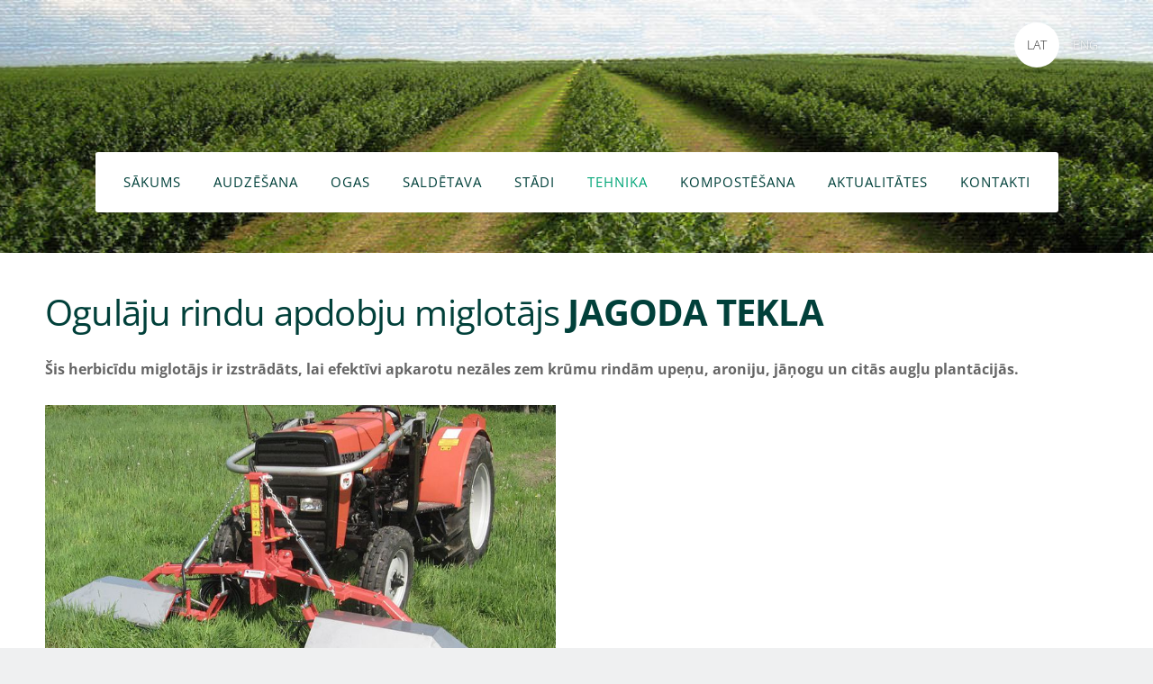

--- FILE ---
content_type: text/html; charset=UTF-8
request_url: https://www.blackcurrantlatvia.lv/tehnika/jagoda-miglosanas-tehnika/ogulaju-rindu-apdobju-miglotajs-tekla/
body_size: 7776
content:
<!doctype html>

<html lang="lv">

<head>

   <title>Ogulāju rindu apdobju miglotājs JAGODA TEKLA</title>

    <meta name="description" content="Drošs un efektīvs veids, kā uzturēt tīras ogulāju rindu apdobes" />

    <link rel="canonical" href="https://www.krogzeme.lv/tehnika/jagoda-miglosanas-tehnika/ogulaju-rindu-apdobju-miglotajs-tekla/">




   <meta charset="utf-8" />
   <meta name="viewport" content="width=device-width,initial-scale=1.0,maximum-scale=1.0" />

   <link href="https://dss4hwpyv4qfp.cloudfront.net/designs/_shared/fonts/?family=Open+Sans:300,regular,600,700&subset=latin,latin-ext,cyrillic" rel="stylesheet" type="text/css" />
   <link rel="stylesheet" href="https://dss4hwpyv4qfp.cloudfront.net/designs/_shared/css/layout-shared.css?v=2.572" type="text/css" />
   <link rel="stylesheet" href="https://dss4hwpyv4qfp.cloudfront.net/designs/freelancer/css/layout.css?v=2.572" type="text/css" />
   <link rel="stylesheet" href="https://dss4hwpyv4qfp.cloudfront.net/designs/freelancer/css/editable.css?v=2.572" type="text/css" />

   <link href="/favicon.png?1" rel="shortcut icon">
<link href="/favicon.png?1" rel="apple-touch-icon">   
            <link rel="stylesheet" href="https://dss4hwpyv4qfp.cloudfront.net/libs/js/fancybox3/jquery.fancybox.min.css?v=2.572" type="text/css" />
                <script src="https://dss4hwpyv4qfp.cloudfront.net/libs/js/jquery/2.2.4/jquery.min.js" ></script>
            <script src="https://dss4hwpyv4qfp.cloudfront.net/libs/js/fancybox3/jquery.fancybox.min.js?v=2.572" defer></script>
            <script src="https://dss4hwpyv4qfp.cloudfront.net/libs/js/bannerplay/jquery.bannerplay.js?v=2.572" defer></script>
            <script src="https://dss4hwpyv4qfp.cloudfront.net/libs/js/responsivevideos/jquery.responsivevideos.js?v=2.572" defer></script>
            <script src="https://dss4hwpyv4qfp.cloudfront.net/designs/_shared/js/bookings.js?v=2.572" defer></script>
            <script src="https://dss4hwpyv4qfp.cloudfront.net/designs/_shared/js/designfx.js?v=2.572" defer></script>
            <script src="https://dss4hwpyv4qfp.cloudfront.net/libs/js/mozlive.js?v=2.572" ></script>
                <link rel="alternate" href="https://www.blackcurrantlatvia.lv/aktualitates/rss/" type="application/rss+xml" title="Upenes - Aktualitātes" />
        <script>var FRONTEND_CDN = 'https://dss4hwpyv4qfp.cloudfront.net';</script>


    
    

    <script src="https://dss4hwpyv4qfp.cloudfront.net/m/localize/menu/lv/?v=2.572" defer></script>
<script src="https://dss4hwpyv4qfp.cloudfront.net/m/localize/cart/lv/?v=2.572" defer></script>
<script src="https://dss4hwpyv4qfp.cloudfront.net/libs/js/component/cart.js?v=2.572" defer></script>
<script src="https://dss4hwpyv4qfp.cloudfront.net/libs/js/component/filter.js?v=2.572" defer></script>

            <script>
                var mozPageMozApi = {"language":"lv","page":"ogulaju-rindu-apdobju-miglotajs-tekla"}
            </script>
            

            <script>
                var mozCatalogUser = {
                    isLoggedIn: 0
                }
            </script>
            


<script>
    function isSmallTouchDevice() {
        return (('ontouchstart' in window) && (window.matchMedia("(max-width: 750px), (max-height: 500px)").matches));
    }
    if (isSmallTouchDevice()) {
        document.documentElement.classList.add('mobile-header');
    }
</script>



        <style class="customizer">
                                                                            #title .mz_wysiwyg, .bigbar-h1 .mz_wysiwyg, .bigbar-h2 .mz_wysiwyg { color :  #ffffff  }
                                                                                                                            #menu > ul { background-color :  #ffffff  }
                                                                                                                            #menu > ul > li > a { color :  #01403a  }
                                                                                                                            #menu > ul > li > a:hover, #menu > ul > li.selected > a { color :  #03a678  }
                                                                                                                            #submenubox { background-color :  #eff0f1  }
                                                                                                                            #submenu a { color :  #333333  }
                                                                                                                            #submenu li:hover > a, #submenu li.selected > a { background-color :  #03a678  }
                                                                                                                            #submenu li:hover > a, #submenu li.selected > a { color :  #ffffff  }
                                                                                                                            #languages li > a { color :  #ffffff  }
                                                                                                                            #languages li.selected > a, #languages li > a:hover { background-color :  #ffffff  }
                                                                                                                            #languages li.selected > a, #languages li > a:hover { color :  #333333  }
                                                                                                                            a, .mz_editable a { color :  #038c65  }
                                                                                                                            a:hover, .mz_editable a:hover { color :  #01403a  }
                                                                                                                            .moze-form .moze-formbutton, .moze-button, .moze-button-large { background-color :  #03a678  }
                                                                            .moze-button-large.btn-alt-light { border-color :  #03a678  }
                                                                            .moze-button-large.btn-white, .moze-button.btn-alt, .moze-button-large.btn-alt { color :  #03a678  }
                                                                                                                            .moze-form .moze-formbutton:hover, .moze-button:hover, .moze-button-large:hover { background-color :  #038c65  }
                                                                            .moze-button-large.btn-alt-light:hover { border-color :  #038c65  }
                                                                            .moze-button-large.btn-white:hover, .moze-button.btn-alt:hover, .moze-button-large.btn-alt:hover { color :  #038c65  }
                                                                                                                            #bigbar-colorizer { background-color :  rgba(247, 247, 247, 0)  }
                                                                                                                            .mz_editable h1, .mz_editable h1.moze-megatitle, .mz_editable h1 a { color :  #01403a  }
                                                                                                                            .mz_editable h2, .sidebox h2 { color :  #038c65  }
                                                                                                                            .mz_editable h3 { color :  #03a678  }
                                                                                                                            .section-bg-1 { background-color :  #eff0f1  }
                                                                                                                            .section-bg-2 { background-color :  #04a678  }
                                                                                                                            .section-bg-3 { background-color :  #03403a  }
                                                                                                                            body { background-color :  #eff0f1  }
                                                                                                                            #bottom .mz_wysiwyg { color :  #01403a  }
                                                                                                                            #bottom a { color :  #03a678  }
                                                                            #bottom .mz_social a { fill :  #03a678  }
                                                                                                                            #bottom a:hover { color :  #01403a  }
                                                                                                                                                                                                                                                                                                                                                                    
        @media (forced-colors: active) {
            :root { --color-header :  Canvas  }
            :root { --color-title :  CanvasText  }
            :root { --color-menu-text :  LinkText  }
            :root { --color-menu-text-selected :  CanvasText  }
            :root { --color-menu-accent :  CanvasText  }
            :root { --color-submenu :  Canvas  }
            :root { --color-submenu-text :  LinkText  }
            :root { --color-submenu-text-selected :  CanvasText  }
            :root { --color-submenu-accent :  CanvasText  }
            :root { --color-link :  LinkText  }
            :root { --color-button :  ButtonFace  }
            :root { --color-button-text :  ButtonText  }
            :root { --color-button-hover :  ButtonFace  }
            :root { --color-button-text-hover :  ButtonText  }
            :root { --color-sidemenu-text :  LinkText  }
            :root { --color-sidemenu-text-hover :  CanvasText  }
            :root { --color-h1 :  CanvasText  }
            :root { --color-h2 :  CanvasText  }
            :root { --color-h3 :  CanvasText  }
            :root { --color-text :  CanvasText  }
            :root { --color-text-strong :  CanvasText  }
            :root { --color-price :  CanvasText  }
            :root { --color-text-highlight :  Canvas  }
            :root { --color-text-border :  CanvasText  }
            :root { --color-background :  Canvas  }
            :root { --color-section-bg-1 :  Canvas  }
            :root { --color-section-bg-2 :  Canvas  }
            :root { --color-section-bg-3 :  Canvas  }
            :root { --color-footer :  Canvas  }
            :root { --color-footer-text :  CanvasText  }
            :root { --color-footer-link :  LinkText  }
            :root { --color-footer-link-hover :  CanvasText  }
            :root { --color-text-1 :  CanvasText  }
            :root { --color-text-1-highlight :  Canvas  }
            :root { --color-text-1-button :  ButtonFace  }
            :root { --color-text-1-button-text :  ButtonText  }
        }

    </style>
    <style class="customizer-fonts">
                                                                                                                                                                                                                                                                                                                                                                                                                                                                                                                                                                                                                                                                                                                                                                                                                                                                </style>

    

    <meta name="reply-to" content="andris@krogzeme.lv" />
<meta name="copyright" content="Copyright 2025 SIA Krogzeme" />
<meta name="google-site-verification" content="3IcZFSwwcHFUDH4bywhESnBQoutXRNIUv2GZlI49Hyg" />


   <script src="https://dss4hwpyv4qfp.cloudfront.net/designs/_shared/js/legacy-v1.js?v=2.572"></script>   

   <script>
      // resize banner
      function InitLayout() {
        var setHeight = $("#bigbar-wrap").outerHeight();
        $('#top > div.mz_banner').css("min-height", setHeight);
      }
      $(document).ready(function() {
        // Resize on window size
        $(window).resize(function() {
           InitLayout();
        });
        // Resize on key up
        $("#top").keyup(function() {
           InitLayout();
        });
        // Resize on load
        $(window).load(function() {
           InitLayout();
        });
        // Resize immediately
        InitLayout();
      });
   </script>

</head>

<body class="transparent-header footer-classic                                    " lang="lv">

    
    <div id="wrap">

        <header id="top" class="over-bigbar legacy-sticky-menu ">
                            <div  class="mz_component mz_banner">            <div class="moze-banner slide" style="background-image: url('https://site-90397.mozfiles.com/files/90397/banners/4466326/Latvijas_upenes_cover_small-4.jpg?204604'); background-position: 50% 50%" data-pid="204604"></div>
    

<a class="moze-banner-slide-left" href="javascript:void(0);"></a>
<a class="moze-banner-slide-right" href="javascript:void(0);"></a>

</div>
                        <div id="bigbar-colorizer"></div>
            <div id="bigbar-wrap">
                <div id="header" class="moze-banner-overlay">
                    <div id="header-side">
                        <div  class="mz_component mz_lngselect" id="languages">    <button class="menu-icon" href="javascript:;" aria-label="Valodas izvēle" aria-haspopup="true" aria-controls="languages-menu"><svg xmlns="http://www.w3.org/2000/svg"></svg>&nbsp;LAT</button>
    <ul id="languages-menu" role="menu">
                    <li  class="selected" role="none">
                <a href="/" hreflang="lv" role="menuitem" aria-label="Latviešu" aria-current="true">LAT</a>
            </li>
                    <li  role="none">
                <a href="/home/" hreflang="en" role="menuitem" aria-label="English" >ENG</a>
            </li>
            </ul>
    </div>
                    </div>
                                            <div id="title"><a href="/"><div class="mz_component mz_wysiwyg mz_editable">    <div class="moze-wysiwyg-editor" >
            </div>
</div></a></div>
                                    </div>
                <div id="bigbar-content">
                                        <div  class="mz_component mz_menu" id="menu">
            <ul role="menu">
                <li role="none"><a href="/"  role="menuitem" >Sākums</a>
                                    </li>
                        <li role="none"><a href="/upenu-audzesana/"  role="menuitem" aria-haspopup="true">Audzēšana</a>
                        <ul role="menu">
                <li role="none"><a href="/upenu-audzesana/krogzeme-attelu-galerija/"  role="menuitem" >Attēlu galerija</a>
                                    </li>
                        <li role="none"><a href="/upenu-audzesana/zalmeslojums-upenem/"  role="menuitem" >Zaļmēslojums upenēm</a>
                                    </li>
                            </ul></li>
                                    <li role="none"><a href="/ogas/"  role="menuitem" aria-haspopup="true">OGAS</a>
                        <ul role="menu">
                <li role="none"><a href="/ogas/vairumtirdznieciba/"  role="menuitem" >Vairumtirdzniecība</a>
                                    </li>
                        <li role="none"><a href="/ogas/upenes/"  role="menuitem" >SALDĒTAS UPENES</a>
                                    </li>
                        <li role="none"><a href="/ogas/smiltserkski/"  role="menuitem" >SALDĒTI SMILTSĒRKŠĶI</a>
                                    </li>
                        <li role="none"><a href="/ogas/dzervenes/"  role="menuitem" >SALDĒTAS DZĒRVENES</a>
                                    </li>
                        <li role="none"><a href="/ogas/erkskogas/"  role="menuitem" >SALDĒTAS ĒRKŠĶOGAS</a>
                                    </li>
                        <li role="none"><a href="/ogas/janogas/"  role="menuitem" >SALDĒTAS JĀŅOGAS</a>
                                    </li>
                            </ul></li>
                                    <li role="none"><a href="/ogu_saldetava/"  role="menuitem" aria-haspopup="true">Saldētava</a>
                        <ul role="menu">
                <li role="none"><a href="/ogu_saldetava/ogu-soka-sasaldesana/"  role="menuitem" >Ogu šoka sasaldēšana</a>
                                    </li>
                        <li role="none"><a href="/ogu_saldetava/saldetu-ogu-uzglabasna/"  role="menuitem" >Saldētu ogu uzglabāšna</a>
                                    </li>
                        <li role="none"><a href="/ogu_saldetava/saldetu-ogu-attirisana-un-optiska-skirosana/"  role="menuitem" >Saldētu ogu attīrīšana un optiskā šķirošana</a>
                                    </li>
                            </ul></li>
                                    <li role="none"><a href="/upenu-stadi/"  role="menuitem" aria-haspopup="true">Stādi</a>
                        <ul role="menu">
                <li role="none"><a href="/upenu-stadi/upenu-skirnes-un-stadi/"  role="menuitem" >Upeņu stādi</a>
                                    </li>
                        <li role="none"><a href="/upenu-stadi/upenu-skirnes/"  role="menuitem" >Upeņu šķirnes</a>
                                    </li>
                        <li role="none"><a href="/upenu-stadi/augu-pases/"  role="menuitem" >Augu pases</a>
                                    </li>
                        <li role="none"><a href="http://www.aust.bio/" target="_blank" role="menuitem" >Smiltsērkšķu stādi</a>
                                    </li>
                        <li role="none"><a href="https://www.aust.bio/stadisana/" target="_blank" role="menuitem" >Stādīšanas pakalpojums</a>
                                    </li>
                            </ul></li>
                                    <li class="selected" role="none"><a href="/tehnika/"  role="menuitem" aria-haspopup="true" aria-current="true">Tehnika</a>
                        <ul role="menu">
                <li role="none"><a href="/tehnika/kompostesanas-tehnika/"  role="menuitem" aria-haspopup="true">Komposta maisītāji</a>
                        <ul role="menu">
                <li role="none"><a href="/tehnika/kompostesanas-tehnika/komposta-maisitajs-gujer-tg-201/"  role="menuitem" >Komposta maisītājs Gujer TG 201</a>
                                    </li>
                        <li role="none"><a href="/tehnika/kompostesanas-tehnika/komposta-maisitajs-gujer-tg233/"  role="menuitem" >Komposta maisītājs Gujer TG233</a>
                                    </li>
                        <li role="none"><a href="/tehnika/kompostesanas-tehnika/komposta-maisitajs-tg-231/"  role="menuitem" >Komposta maisītājs Gujer TG 231</a>
                                    </li>
                        <li role="none"><a href="/tehnika/kompostesanas-tehnika/komposta-maisitajs-gujer-tg-263/"  role="menuitem" >Komposta maisītājs Gujer TG 263</a>
                                    </li>
                        <li role="none"><a href="/tehnika/kompostesanas-tehnika/komposta-maisitajs-gujer-tg-301/"  role="menuitem" >Komposta maisītājs Gujer TG 301</a>
                                    </li>
                        <li role="none"><a href="/tehnika/kompostesanas-tehnika/komposta-maisitajs-gujer-tg-303/"  role="menuitem" >Komposta maisītājs Gujer TG 303</a>
                                    </li>
                        <li role="none"><a href="/tehnika/kompostesanas-tehnika/komposta-maisitajs-gujer-sgf-2100/"  role="menuitem" >Komposta maisītājs Gujer SGF 2100</a>
                                    </li>
                        <li role="none"><a href="/tehnika/kompostesanas-tehnika/komposta-maisitajs-gujer-sgf-3100/"  role="menuitem" >Komposta maisītājs Gujer SGF 3100</a>
                                    </li>
                            </ul></li>
                                    <li role="none"><a href="/tehnika/ogu_kombaini/"  role="menuitem" aria-haspopup="true">JAGODA ražas novākšanas kombaini</a>
                        <ul role="menu">
                <li role="none"><a href="/tehnika/ogu_kombaini/ogu-novaksanas-kombains-jarek-5/"  role="menuitem" >Ogu novākšanas kombains JAREK 5</a>
                                    </li>
                        <li role="none"><a href="/tehnika/ogu_kombaini/aroniju-novaksanas-kombains-aronic/"  role="menuitem" >Aroniju novākšanas kombains ARONIC</a>
                                    </li>
                        <li role="none"><a href="/tehnika/ogu_kombaini/ogu-novaksanas-kombains-oskar-4wd/"  role="menuitem" >Ogu novākšanas kombains OSKAR 4WD</a>
                                    </li>
                        <li role="none"><a href="/tehnika/ogu_kombaini/ogu-novaksanas-kombains-oskar-4wd-plus-blueberry/"  role="menuitem" >Ogu novākšanas kombains OSKAR 4WD PLUS-BLUEBERRY</a>
                                    </li>
                        <li role="none"><a href="/tehnika/ogu_kombaini/ogu-novaksanas-kombains-oskar-a01/"  role="menuitem" >Ogu novākšanas kombains OSKAR A01</a>
                                    </li>
                        <li role="none"><a href="/tehnika/ogu_kombaini/ogu-novaksanas-kombains-raspberry-jarek-5r/"  role="menuitem" >Ogu novākšanas kombains RASPBERRY JAREK 5R</a>
                                    </li>
                        <li role="none"><a href="/tehnika/ogu_kombaini/auglu-koku-kratitajs-gacek/"  role="menuitem" >Augļu koku kratītājs GACEK</a>
                                    </li>
                        <li role="none"><a href="/tehnika/ogu_kombaini/auglu-koku-kratitajs-pestka/"  role="menuitem" >Augļu koku kratītājs PESTKA</a>
                                    </li>
                        <li role="none"><a href="/tehnika/ogu_kombaini/auglu-koku-kratitajs-rs-100/"  role="menuitem" >Augļu koku kratītājs RS 100</a>
                                    </li>
                            </ul></li>
                                    <li role="none"><a href="/tehnika/jagoda-ravesanas-tehnika/"  role="menuitem" aria-haspopup="true">JAGODA ravēšanas tehnika</a>
                        <ul role="menu">
                <li role="none"><a href="/tehnika/jagoda-ravesanas-tehnika/automatiska-ravesanas-masina-lucy/"  role="menuitem" >Automātiskais apdobju ravētājs LUCY</a>
                                    </li>
                        <li role="none"><a href="/tehnika/jagoda-ravesanas-tehnika/starpstadu-ravetajs-zuza/"  role="menuitem" >Starpstādu ravētājs ZUZA</a>
                                    </li>
                        <li role="none"><a href="/tehnika/jagoda-ravesanas-tehnika/apdobju-ravetajs-klaudia/"  role="menuitem" >Apdobju ravētājs KLAUDIA</a>
                                    </li>
                            </ul></li>
                                    <li class="selected" role="none"><a href="/tehnika/jagoda-miglosanas-tehnika/"  role="menuitem" aria-haspopup="true" aria-current="true">JAGODA miglošanas tehnika</a>
                        <ul role="menu">
                <li class="selected" role="none"><a href="/tehnika/jagoda-miglosanas-tehnika/ogulaju-rindu-apdobju-miglotajs-tekla/"  role="menuitem"  aria-current="true">Ogulāju rindu apdobju miglotājs TEKLA</a>
                                    </li>
                        <li role="none"><a href="/tehnika/jagoda-miglosanas-tehnika/auglkoku-darzu-apdobju-miglotajs-telma/"  role="menuitem" >Augļu dārzu apdobju miglotājs TELMA</a>
                                    </li>
                        <li role="none"><a href="/tehnika/jagoda-miglosanas-tehnika/mellenu-krumu-apdobju-miglotajs-tola/"  role="menuitem" >Melleņu krūmu apdobju miglotājs TOLA</a>
                                    </li>
                            </ul></li>
                                    <li role="none"><a href="/tehnika/jagoda-plausanas-tehnika/"  role="menuitem" aria-haspopup="true">JAGODA pļaušanas tehnika</a>
                        <ul role="menu">
                <li role="none"><a href="/tehnika/jagoda-plausanas-tehnika/plaujmasina-jagoda/"  role="menuitem" >Pļaujmašīna JAGODA</a>
                                    </li>
                        <li role="none"><a href="/tehnika/jagoda-plausanas-tehnika/plaujmasina-jagoda-plus/"  role="menuitem" >Pļaujmašīna JAGODA PLUS</a>
                                    </li>
                        <li role="none"><a href="/tehnika/jagoda-plausanas-tehnika/plaujmasina-auglkoku-apdobem-jagoda-lucek/"  role="menuitem" >Pļaujmašīna augļkoku apdobēm JAGODA LUCEK</a>
                                    </li>
                        <li role="none"><a href="/tehnika/jagoda-plausanas-tehnika/plaujmasina-agatka/"  role="menuitem" >Pļaujmašīna AGATKA</a>
                                    </li>
                        <li role="none"><a href="/tehnika/jagoda-plausanas-tehnika/plaujmasina-agatka-plus/"  role="menuitem" >Pļaujmašīna AGATKA PLUS</a>
                                    </li>
                        <li role="none"><a href="/tehnika/jagoda-plausanas-tehnika/plaujmasina-tosia/"  role="menuitem" >Pļaujmašīna TOSIA</a>
                                    </li>
                        <li role="none"><a href="/tehnika/jagoda-plausanas-tehnika/plaujmasina-zilla/"  role="menuitem" >Pļaujmašīna ZILLA</a>
                                    </li>
                        <li role="none"><a href="/tehnika/jagoda-plausanas-tehnika/plaujmasina-balbinka/"  role="menuitem" >Pļaujmašīna BALBINKA</a>
                                    </li>
                            </ul></li>
                                    <li role="none"><a href="/tehnika/jagoda-ogulaju-kopsanas-tehnika/"  role="menuitem" aria-haspopup="true">JAGODA ogulāju kopšanas tehnika</a>
                        <ul role="menu">
                <li role="none"><a href="/tehnika/jagoda-ogulaju-kopsanas-tehnika/ogulaju-stadammasina-jagoda-daria/"  role="menuitem" >Ogulāju stādāmmašīna DARIA</a>
                                    </li>
                        <li role="none"><a href="/tehnika/jagoda-ogulaju-kopsanas-tehnika/ogulaju-zaru-apgriezejs-former/"  role="menuitem" >Ogulāju zaru apgriezējs FORMER</a>
                                    </li>
                        <li role="none"><a href="/tehnika/jagoda-ogulaju-kopsanas-tehnika/saknu-freze-kret/"  role="menuitem" >Sakņu frēze KRET</a>
                                    </li>
                            </ul></li>
                                    <li role="none"><a href="/tehnika/annovi-kutsmeslu-izkliedetaji/"  role="menuitem" aria-haspopup="true">ANNOVI kūtsmēslu izkliedētāji</a>
                        <ul role="menu">
                <li role="none"><a href="/tehnika/annovi-kutsmeslu-izkliedetaji/a25/"  role="menuitem" >A25</a>
                                    </li>
                        <li role="none"><a href="/tehnika/annovi-kutsmeslu-izkliedetaji/a35/"  role="menuitem" >A35</a>
                                    </li>
                        <li role="none"><a href="/tehnika/annovi-kutsmeslu-izkliedetaji/a45/"  role="menuitem" >A45</a>
                                    </li>
                        <li role="none"><a href="/tehnika/annovi-kutsmeslu-izkliedetaji/a55/"  role="menuitem" >A55</a>
                                    </li>
                        <li role="none"><a href="/tehnika/annovi-kutsmeslu-izkliedetaji/a65/"  role="menuitem" >A65</a>
                                    </li>
                        <li role="none"><a href="/tehnika/annovi-kutsmeslu-izkliedetaji/a75/"  role="menuitem" >A75</a>
                                    </li>
                        <li role="none"><a href="/tehnika/annovi-kutsmeslu-izkliedetaji/a85/"  role="menuitem" >A85</a>
                                    </li>
                        <li role="none"><a href="/tehnika/annovi-kutsmeslu-izkliedetaji/a95/"  role="menuitem" >A95</a>
                                    </li>
                        <li role="none"><a href="/tehnika/annovi-kutsmeslu-izkliedetaji/mod-90110/"  role="menuitem" >90/110</a>
                                    </li>
                        <li role="none"><a href="/tehnika/annovi-kutsmeslu-izkliedetaji/90110-4-riteni/"  role="menuitem" >90/110 4 riteņi</a>
                                    </li>
                        <li role="none"><a href="/tehnika/annovi-kutsmeslu-izkliedetaji/115b/"  role="menuitem" >115B</a>
                                    </li>
                        <li role="none"><a href="/tehnika/annovi-kutsmeslu-izkliedetaji/150/"  role="menuitem" >150</a>
                                    </li>
                        <li role="none"><a href="/tehnika/annovi-kutsmeslu-izkliedetaji/rs-180/"  role="menuitem" >RS 180</a>
                                    </li>
                        <li role="none"><a href="/tehnika/annovi-kutsmeslu-izkliedetaji/rs-200/"  role="menuitem" >RS 200</a>
                                    </li>
                        <li role="none"><a href="/tehnika/annovi-kutsmeslu-izkliedetaji/rs-200l/"  role="menuitem" >RS 200L</a>
                                    </li>
                        <li role="none"><a href="/tehnika/annovi-kutsmeslu-izkliedetaji/a30p/"  role="menuitem" >A30P</a>
                                    </li>
                        <li role="none"><a href="/tehnika/annovi-kutsmeslu-izkliedetaji/50p/"  role="menuitem" >50P</a>
                                    </li>
                        <li role="none"><a href="/tehnika/annovi-kutsmeslu-izkliedetaji/70p/"  role="menuitem" >70P</a>
                                    </li>
                        <li role="none"><a href="/tehnika/annovi-kutsmeslu-izkliedetaji/rs-90p/"  role="menuitem" >RS 90P</a>
                                    </li>
                        <li role="none"><a href="/tehnika/annovi-kutsmeslu-izkliedetaji/rs-140p/"  role="menuitem" >RS 140P</a>
                                    </li>
                        <li role="none"><a href="/tehnika/annovi-kutsmeslu-izkliedetaji/rs140p-large/"  role="menuitem" >RS 140P Large</a>
                                    </li>
                            </ul></li>
                                    <li role="none"><a href="/tehnika/rindstarpu-rusinasanai/"  role="menuitem" >Rindstarpu rušināšanai</a>
                                    </li>
                        <li role="none"><a href="/tehnika/kult-ravesanas-tehnika/"  role="menuitem" >KULT ravēšanas tehnika</a>
                                    </li>
                            </ul></li>
                                    <li role="none"><a href="/kompostesana/"  role="menuitem" aria-haspopup="true">Kompostēšana</a>
                        <ul role="menu">
                <li role="none"><a href="/tehnika/kompostesanas-tehnika/"  role="menuitem" >Komposta maisītāji</a>
                                    </li>
                        <li role="none"><a href="/kompostesana/komposta-ekstraktori/"  role="menuitem" >Komposta ekstraktori</a>
                                    </li>
                        <li role="none"><a href="/kompostesana/komposta-parklaji/"  role="menuitem" >Komposta pārklāji</a>
                                    </li>
                        <li role="none"><a href="/kompostesana/skeldas-un-skaidu-parklaji-tencate-toptex/"  role="menuitem" >Šķeldas un skaidu pārklāji</a>
                                    </li>
                        <li role="none"><a href="/kompostesana/komposta-merinstrumenti/"  role="menuitem" >Komposta mērinstrumenti</a>
                                    </li>
                            </ul></li>
                                    <li role="none"><a href="/aktualitates/"  role="menuitem" >Aktualitātes</a>
                                    </li>
                        <li role="none"><a href="/krogzeme-kontakti/"  role="menuitem" >Kontakti</a>
                                </li></ul>
            
</div>
                                    </div>
            </div>
        </header>

                

    
            <script src="https://dss4hwpyv4qfp.cloudfront.net/libs/js/jquery/jquery.unveil.js"></script>
<script>
    $(document).ready(function() {
        $(".moze-gallery img").unveil(300);
    });
</script>        
    <main class="mz_component mz_grid" data-cid="7311322" data-pid="1008752">


    
                                                                
<div class="section section-customizable section-bg-none section-text-color-none section-height-s section-width-"
     data-row-id="25014"
     data-row-slice="gallery"
     data-row-slice-variant="gallery-default"
     id="slice25014">

    <!-- slice-gallery -->

    <div class="container">

        <div class="gridrow">
            <div class="column-12-12">
                                    <div  class="mz_component mz_wysiwyg mz_editable">    <div class="moze-wysiwyg-editor" >
                    <h1>Ogulāju rindu apdobju miglotājs<b>&nbsp;JAGODA TEKLA</b></h1><p><b>Šis herbicīdu miglotājs ir izstrādāts, lai efektīvi apkarotu nezāles zem krūmu rindām upeņu, aroniju, jāņogu un citās augļu plantācijās.&nbsp;</b></p><p></p><p><span class="moze-small">
<img src="https://site-90397.mozfiles.com/files/90397/base64img_eda98fb9b8dcc505e3b5064808fad4c9.jpeg" style="width: 567px;"></span></p><ul style="text-align: start; font-style: normal;"><li style=""><span style="text-align: start; font-style: normal;"><span style="text-align: start; font-style: normal;"><span style="text-align: start; font-style: normal;">Miglotājs tiek pievienots uz traktora priekšējās trīspunktu uzkares.</span></span></span></li></ul><ul style="text-align: start; font-style: normal;"><li>Traktoriem bez priekšējās uzkares iespējams izgatavot speciālu kronšteinu, ko pieskrūvē traktoram.</li></ul><ul style="text-align: start; font-style: normal;"><li><b>Apdobju miglotājs TEKLA</b> ir iespējams vienpusējā un divpusējā izpildījumā.</li></ul><ul><li>Smidzinātāja daļas attālums līdz traktora centram ir regulējams pēc nepieciešamības.&nbsp;&nbsp;</li></ul><p><b><span class="moze-small">SVARĪGI!</span></b></p><p><b><span class="moze-small">Komplektācijā neietilpst miglošanas šķidruma tvertne un sūknis, jo šī iekārta ir paredzēta pievienošanai pie jebkura standarta miglotāja kā atsevišķa sekcija.</span></b></p><p><b><span class="moze-small">Apdobju miglotāja TEKLA versijas:</span></b></p><p></p><ul><li>TEKLA - pamatversija, <b>vienpusējs</b>, miglotājs vērsts uz labo vai kreiso pusi,&nbsp;regulējams darba platums 1,6 - 2,0 m robežās.</li><li>TEKLA 2 - <b>divpusēja </b>standarta versija, regulējamais darba platums 3,2 - 4,0 m diapazonā.</li><li>TEKLA 2W -&nbsp;<span jsaction="click:qtZ4nf,GFf3ac,tMZCfe; mousedown:evWYGf,niacOc; mouseout:Nqw7Te; mouseover:qtZ4nf,c2aHje" jsname="W297wb" style="-webkit-tap-highlight-color: transparent;"><b>divpusēja</b> versija, <b>šaurs</b>,&nbsp;</span><span jsaction="agoMJf:PFBcW;usxOmf:aWLT7;jhKsnd:P7O7bd,F8DmGf;Q4AGo:Gm7gYd,qAKMYb;uFUCPb:pvnm0e,pfE8Hb,PFBcW;f56efd:dJXsye;EnoYf:KNzws,ZJsZZ,JgVSJc;zdMJQc:cCQNKb,ZJsZZ,zchEXc;Ytrrj:JJDvdc;tNR8yc:GeFvjb;oFN6Ye:hij5Wb" jscontroller="Zl5N8" jsmodel="SsMkhd" jsname="txFAF" class="JLqJ4b ChMk0b" data-language-for-alternatives="lv" data-language-to-translate-into="en" data-phrase-index="2" jsdata="uqLsIf;_;$96" style="-webkit-tap-highlight-color: transparent; cursor: pointer; white-space: pre-wrap;"><span jsaction="click:qtZ4nf,GFf3ac,tMZCfe; mousedown:evWYGf,niacOc; mouseout:Nqw7Te; mouseover:qtZ4nf,c2aHje" jsname="W297wb" style="-webkit-tap-highlight-color: transparent;">regulējams darba platums diapazonā no 2,8 - 3,44 m.</span></span></li></ul><p><br></p><p></p><p><b style="text-align: justify;">Miglotāja TEKLA tehniskie parametri:</b></p><p></p><table class="moze-table-border"><tbody><tr><td><b>&nbsp;Versija:</b></td><td style="text-align: center; ">&nbsp;<b>TEKLA</b></td><td style="text-align: center; "><b>TEKLA 2</b></td><td style="text-align: center; "><b>TEKLA 2W</b></td></tr><tr><td>&nbsp;Garums (bez kronšteina, m):</td><td style="text-align: center; ">1,05</td><td style="text-align: center; ">1,05</td><td style="text-align: center; ">1,05</td></tr><tr><td>&nbsp;Platums (m):</td><td style="text-align: center; ">1,6 - 2</td><td style="text-align: center; ">3,2 - 4</td><td style="text-align: center; ">2,8 - 3,44</td></tr><tr><td>&nbsp;Augstums (m):</td><td style="text-align: center; ">1,15</td><td style="text-align: center; ">1,15</td><td style="text-align: center; ">1,15</td></tr><tr><td>&nbsp;Svars (kg):</td><td style="text-align: center; ">75</td><td style="text-align: center; ">125</td><td style="text-align: center; ">120</td></tr><tr><td>&nbsp;Produktivitāte (ha/h):</td><td style="text-align: center; ">0,5 - 1</td><td style="text-align: center; ">1 - 2</td><td style="text-align: center; ">1 - 2</td></tr><tr><td>&nbsp;Darba ātrums (km/h):</td><td style="text-align: center; ">Līdz 10&nbsp;</td><td style="text-align: center; ">&nbsp;Līdz 10</td><td style="text-align: center; ">Līdz 10</td></tr><tr><td>&nbsp;Miglošanas joslas platums (m):</td><td style="text-align: center; ">&nbsp;1,14</td><td style="text-align: center; ">1,14</td><td style="text-align: center; ">1,14</td></tr><tr><td>&nbsp;Miglošanas spiediens (bar):</td><td style="text-align: center; ">&nbsp;2 - 4</td><td style="text-align: center; ">&nbsp;2 - 4</td><td style="text-align: center; ">&nbsp;2 - 4</td></tr><tr><td>&nbsp;Traktora aprīkojums:</td><td>&nbsp;Attiecīgā traktora kronšteins</td><td>&nbsp;Attiecīgā traktora kronšteins</td><td>&nbsp;Attiecīgā traktora kronšteins</td></tr></tbody></table><br><a href="https://site-90397.mozfiles.com/files/90397/TEKLA-Product-Card-1.pdf">Produkta specifikācija</a><p><br></p><p></p><iframe class="moze-iframe" src="https://www.youtube.com/embed/orECQZqFivA" height="360px" width="640px" allowfullscreen="allowfullscreen"></iframe>
<p><span class="moze-huge">_________________________________________________________________________________________________________________________</span></p><p></p><p><span class="moze-huge"><b>Sazinieties ar mums - 29255443, </b><a href="/cdn-cgi/l/email-protection#87e6e9e3f5eef4c7ecf5e8e0fde2eae2a9ebf1" target="_self" style=""><span class="__cf_email__" data-cfemail="2c4d42485e455f6c475e434b5649414902405a">[email&#160;protected]</span></a></span></p>
            <p></p>
            </div>
</div>
                            </div>
        </div>

        <div class="gridrow">
            <div class="column-12-12">
                <div  class="mz_component mz_gallery">
    <ul class="moze-gallery pictures">
                    <li >
                                <img src="https://site-90397.mozfiles.com/files/90397/galleries/4466328/thumb/Rindu_miglotajs_TEKLA_1.jpg?713974" alt="Vienpusējs ogulāju apdobju miglotājs TEKLA">
                                                    <a class="moze-gallery-overlay" href="https://site-90397.mozfiles.com/files/90397/galleries/4466328/large/Rindu_miglotajs_TEKLA_1.jpg?713974" data-fancybox="gallery_4466328" data-caption="Vienpusējs ogulāju apdobju miglotājs TEKLA" aria-label="Skatīt pilna izmēra attēlu">
                        <div class="title"><span>Vienpusējs ogulāju apdobju miglotājs TEKLA</span></div>
                    </a>
                            </li>
                    <li >
                                <img src="https://site-90397.mozfiles.com/files/90397/galleries/4466328/thumb/Rindu_miglotajs_TEKLA_2.jpg?713975" alt="Miglotāju TEKLA iespējams izmantot arī krūmu miglošanai no sāniem, piemēram mēslošanai ">
                                                    <a class="moze-gallery-overlay" href="https://site-90397.mozfiles.com/files/90397/galleries/4466328/large/Rindu_miglotajs_TEKLA_2.jpg?713975" data-fancybox="gallery_4466328" data-caption="Miglotāju TEKLA iespējams izmantot arī krūmu miglošanai no sāniem, piemēram mēslošanai " aria-label="Skatīt pilna izmēra attēlu">
                        <div class="title"><span>Miglotāju TEKLA iespējams izmantot arī krūmu miglošanai no sāniem, piemēram mēslošanai </span></div>
                    </a>
                            </li>
                    <li >
                                <img src="https://site-90397.mozfiles.com/files/90397/galleries/4466328/thumb/Rindu_miglotajs_TEKLA_3.jpg?713976" alt="Miglotājs TEKLA darbībā">
                                                    <a class="moze-gallery-overlay" href="https://site-90397.mozfiles.com/files/90397/galleries/4466328/large/Rindu_miglotajs_TEKLA_3.jpg?713976" data-fancybox="gallery_4466328" data-caption="Miglotājs TEKLA darbībā" aria-label="Skatīt pilna izmēra attēlu">
                        <div class="title"><span>Miglotājs TEKLA darbībā</span></div>
                    </a>
                            </li>
                    <li >
                                <img src="https://site-90397.mozfiles.com/files/90397/galleries/4466328/thumb/Rindu_miglotajs_TEKLA_4.jpg?713977" alt="Divpusējs ogulāju apdobju miglotājs TEKLA">
                                                    <a class="moze-gallery-overlay" href="https://site-90397.mozfiles.com/files/90397/galleries/4466328/large/Rindu_miglotajs_TEKLA_4.jpg?713977" data-fancybox="gallery_4466328" data-caption="Divpusējs ogulāju apdobju miglotājs TEKLA" aria-label="Skatīt pilna izmēra attēlu">
                        <div class="title"><span>Divpusējs ogulāju apdobju miglotājs TEKLA</span></div>
                    </a>
                            </li>
                    <li >
                                <img src="https://site-90397.mozfiles.com/files/90397/galleries/4466328/thumb/Rindu_miglotajs_TEKLA_5.jpg?713978" alt="Divpusējs miglotājs TEKLA">
                                                    <a class="moze-gallery-overlay" href="https://site-90397.mozfiles.com/files/90397/galleries/4466328/large/Rindu_miglotajs_TEKLA_5.jpg?713978" data-fancybox="gallery_4466328" data-caption="Divpusējs miglotājs TEKLA" aria-label="Skatīt pilna izmēra attēlu">
                        <div class="title"><span>Divpusējs miglotājs TEKLA</span></div>
                    </a>
                            </li>
            </ul>



</div>
            </div>
        </div>

                            
    </div>

</div>            
    
    </main>

    
    



    </div>

        <footer id="bottom" class="mz_footer">
        <div  class="mz_component mz_menu" id="footmenu">
            <ul role="menu">
                <li role="none"><a href="/tehnika/kompostesanas-tehnika/"  role="menuitem" >Komposta maisītāji</a>
                                    </li>
                        <li role="none"><a href="/tehnika/ogu_kombaini/ogu-novaksanas-kombains-oskar-a01/"  role="menuitem" >Ogu novākšanas kombains OSKAR A01</a>
                                    </li>
                        <li role="none"><a href="/kompostesana/komposta-parklaji/"  role="menuitem" >Komposta pārklāji</a>
                                    </li>
                        <li role="none"><a href="/kompostesana/skeldas-un-skaidu-parklaji-tencate-toptex/"  role="menuitem" >Šķeldas un skaidu pārklāji</a>
                                </li></ul>
            
</div>
        <div id="footer">
            <div id="foottext">
                <div  class="mz_component mz_wysiwyg mz_editable">    <div class="moze-wysiwyg-editor" >
                    <span style="text-align: -webkit-right;" class="moze-small"><span class="Apple-tab-span" style="white-space:pre">	</span>Copyright © 2025&nbsp;<b>SIA Krogzeme</b></span><b>
         </b>
            </div>
</div>
            </div>
            <div id="social" >
                <div  class="mz_component mz_social">
        <a class="facebook icon-facebook" title="Facebook" href="https://www.facebook.com/pages/Krogzeme/1483798448534144" target="_blank"></a>                        
</div>
            </div>
        </div>
    </footer>

    
    

    <!-- Google Analytics Code -->
    <script data-cfasync="false" src="/cdn-cgi/scripts/5c5dd728/cloudflare-static/email-decode.min.js"></script><script>
        (function(i,s,o,g,r,a,m){i['GoogleAnalyticsObject']=r;i[r]=i[r]||function(){
        (i[r].q=i[r].q||[]).push(arguments)},i[r].l=1*new Date();a=s.createElement(o),
        m=s.getElementsByTagName(o)[0];a.async=1;a.src=g;m.parentNode.insertBefore(a,m)
        })(window,document,'script','//www.google-analytics.com/analytics.js','ga');
        ga('create', 'UA-56856198-1', 'auto');
        ga('send', 'pageview');
    </script>

    <script>
        $(document).ready(function(){
            $(".mz_wysiwyg").responsiveVideos();
        });
    </script>




<script defer src="https://static.cloudflareinsights.com/beacon.min.js/vcd15cbe7772f49c399c6a5babf22c1241717689176015" integrity="sha512-ZpsOmlRQV6y907TI0dKBHq9Md29nnaEIPlkf84rnaERnq6zvWvPUqr2ft8M1aS28oN72PdrCzSjY4U6VaAw1EQ==" data-cf-beacon='{"version":"2024.11.0","token":"a10148fbd682453c90f3a8af4a160232","r":1,"server_timing":{"name":{"cfCacheStatus":true,"cfEdge":true,"cfExtPri":true,"cfL4":true,"cfOrigin":true,"cfSpeedBrain":true},"location_startswith":null}}' crossorigin="anonymous"></script>
</body>

</html>

--- FILE ---
content_type: text/plain
request_url: https://www.google-analytics.com/j/collect?v=1&_v=j102&a=780125350&t=pageview&_s=1&dl=https%3A%2F%2Fwww.blackcurrantlatvia.lv%2Ftehnika%2Fjagoda-miglosanas-tehnika%2Fogulaju-rindu-apdobju-miglotajs-tekla%2F&ul=en-us%40posix&dt=Ogul%C4%81ju%20rindu%20apdobju%20miglot%C4%81js%20JAGODA%20TEKLA&sr=1280x720&vp=1280x720&_u=IEBAAEABAAAAACAAI~&jid=1724623152&gjid=959247587&cid=540844076.1768966806&tid=UA-56856198-1&_gid=1555790041.1768966806&_r=1&_slc=1&z=9934328
body_size: -438
content:
2,cG-2E7TH7DJ50,cG-B3VB51XWVG